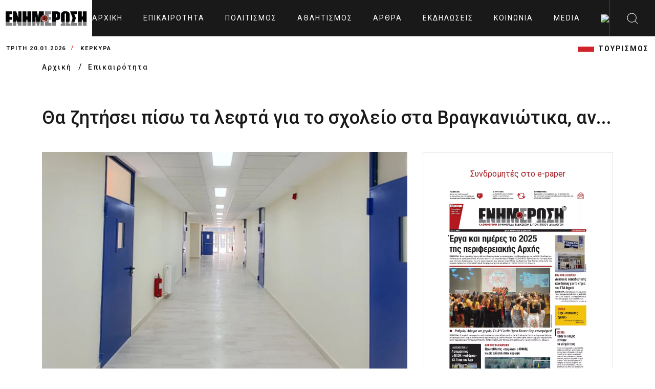

--- FILE ---
content_type: text/html; charset=UTF-8
request_url: https://enimerosi.com/news/62160/Tha-zitisei-piso-ta-lefta-gia-to-sxoleio-sta-Bragkaniotika-an
body_size: 9951
content:
<!DOCTYPE html>
<html lang="el">
<head>
    <meta charset="UTF-8">
    <meta name="viewport" content="width=device-width, initial-scale=1.0">
    <link rel="stylesheet" href="/dist/_main.css?v3">
    <title>Θα ζητήσει πίσω τα λεφτά για το σχολείο στα Βραγκανιώτικα, αν...</title>
    <meta name="title" content="Θα ζητήσει πίσω τα λεφτά για το σχολείο στα Βραγκανιώτικα, αν..." />
    <meta name="description" content="Κράτσα: «Η Περιφέρεια Ιονίων Νήσων δεν είναι φορέας υλοποίησης του σχολικού κέντρου στα Βραγκανιώτικα και ως εκ τούτου δεν φέρει ευθύνη για την καθυστέρηση», επισημαίνεται σε απάντηση της ΠΙΝ." />

    <link rel="canonical" href="https://enimerosi.com/news/62160/Tha-zitisei-piso-ta-lefta-gia-to-sxoleio-sta-Bragkaniotika-an" />
    <meta property="fb:app_id" content="119753375528598"/>
    <meta property="og:site_name" content="ΕΝΗΜΕΡΩΣΗ On Line" />
    <meta property="og:url" content="/news/62160/Tha-zitisei-piso-ta-lefta-gia-to-sxoleio-sta-Bragkaniotika-an"/>
    <meta property="og:type" content="article" />
    <meta property="og:title" content="Θα ζητήσει πίσω τα λεφτά για το σχολείο στα Βραγκανιώτικα, αν..." />
    <meta property="og:description" content="Κράτσα: «Η Περιφέρεια Ιονίων Νήσων δεν είναι φορέας υλοποίησης του σχολικού κέντρου στα Βραγκανιώτικα και ως εκ τούτου δεν φέρει ευθύνη για την καθυστέρηση», επισημαίνεται σε απάντηση της ΠΙΝ." />
    <meta property="og:image" content="https://cdn.enimerosi.com/photos/vraganiotika1631598610.jpg" />
    <meta property="og:image:secure_url" content="https://cdn.enimerosi.com/photos/vraganiotika1631598610.jpg" /><!-- ?crop=640,360 -->
    <meta property="og:image:type" content="image/jpeg" />
    <meta property="og:image:width" content="640" />
    <meta property="og:image:height" content="360" />


    <meta property="og:site_name" content="ΕΝΗΜΕΡΩΣΗ On Line" />
    <meta property="og:url" content="/news/62160/Tha-zitisei-piso-ta-lefta-gia-to-sxoleio-sta-Bragkaniotika-an"/>
    <meta property="og:type" content="article" />
    <meta property="og:title" content="Θα ζητήσει πίσω τα λεφτά για το σχολείο στα Βραγκανιώτικα, αν..." />
    <meta property="og:description" content="Κράτσα: «Η Περιφέρεια Ιονίων Νήσων δεν είναι φορέας υλοποίησης του σχολικού κέντρου στα Βραγκανιώτικα και ως εκ τούτου δεν φέρει ευθύνη για την καθυστέρηση», επισημαίνεται σε απάντηση της ΠΙΝ." />
    <meta property="og:image" content="https://cdn.enimerosi.com/photos/vraganiotika1631598610.jpg?crop=640,360" />
    <meta property="og:image:secure_url" content="https://cdn.enimerosi.com/photos/vraganiotika1631598610.jpg?crop=640,360" />
    <meta property="og:image:type" content="image/jpeg" />
    <meta property="og:image:width" content="640" />
    <meta property="og:image:height" content="360" />


    <link rel="manifest" href="/imghaste-manifest.webmanifest">
    <meta name="theme-color" content="#d1232a">
    <link rel="shortcut icon" href="/assets/img/global.png">
    <link rel="stylesheet" href="/assets/consents/cookieconsent.css">
    <script src="https://cdn.enimerosi.com/sw/sdk.js?f=/sw.js"></script>
    <script type='text/javascript' src='https://platform-api.sharethis.com/js/sharethis.js#property=5ed77f3c99bb590012f767c9&product=sticky-share-buttons&cms=sop' async='async'></script>

    <link rel="stylesheet" type="text/css" href="//cdn.jsdelivr.net/gh/kenwheeler/slick@1.8.1/slick/slick.css"/>
    <link rel="stylesheet" type="text/css" href="//cdn.jsdelivr.net/gh/kenwheeler/slick@1.8.1/slick/slick-theme.css"/>

    <script type="application/javascript" src="https://ced.sascdn.com/tag/3433/smart.js" async></script>
    <script type="text/plain" data-cookiecategory="targeting" src="https://tagmanager.smartadserver.com/3433/362707/smart.prebid.js" async></script>

    <script type="text/plain" data-cookiecategory="targeting">
        var sas = sas || {};
        sas.cmd = sas.cmd || [];
        sas.cmd.push(function() {
            sas.setup({ networkid: 3433, domain: "https://www8.smartadserver.com", async: true, renderMode: 2 });
        });
        sas.cmd.push(function() {
            sas.call("onecall", {
                siteId: 362707,
                pageId: 1290891,
                formats: [
                    { id: 80261 },
                    { id: 80695 },
                    { id: 80263 },
                    { id: 80262 },
                    { id: 80268 },
                    { id: 81171 }
                ],
                target: ''
            });
        });
    </script>

    <script type="text/javascript" id="quantx-embed-tag" src="//cdn.elasticad.net/native/serve/js/quantx/nativeEmbed.gz.js"></script>


    <link rel="dns-prefetch" href="https://onetag-sys.com">
    <script data-cfasync="false" type="text/plain" data-cookiecategory="targeting">
        (function(o,n,e,t,a,g){
            if(o.onetag) return; g = o.onetag = function(){ g.cmd.push(arguments) };
            a = n.createElement(e); a.async = true; g.cmd = [];
            a.src = "https://tag.adwebone.com/main.js"; n.head.appendChild(a);
        }(window, document, "script"));
        onetag("initAds");
        onetag("autoPlacements", {pubId: "613c991d855768c"});
    </script>
    <!-- Strossle SDK -->
    <script>
        window.strossle=window.strossle||function(){(strossle.q=strossle.q||[]).push(arguments)};
        strossle('6b7392dd-288f-4d82-8a11-565a944648d7', '.strossle-widget');
    </script>
    <script async src="https://assets.strossle.com/strossle-widget-sdk/1/strossle-widget-sdk.js"></script>

    <script>
        window.hasVideo = false;
        window.hasGallery = false;
                    </script>
    <style>
        .client-wrapper-box .single-client:after {
                background-color: white;
        }
		
		 ul.breadcrumb {
            padding: 0;
            list-style: none;
        }

        ul.breadcrumb li {
            display: inline;
        }


        ul.breadcrumb li+li:before {
            padding: 8px;
            color: black;
            content: "/\00a0";
        }

        ul.breadcrumb li a {
            color: #191919;
            text-decoration: none;
            font-size: 14px;
            font-weight: 500;
            letter-spacing: 2px;
        }

        ul.breadcrumb li a:hover {
            color: #01447e;
            text-decoration: underline;
        }
		
		 .text-transform-none {
            text-transform: none;
        }
    </style>
</head>
<body>
    <script defer src="/assets/consents/cookieconsent.js"></script>
	<script defer src="/assets/consents/cookieconsent-init.js?v3"></script>
<!--  sto <head> σε όλες τις σελίδες -->
<script async type="text/plain" data-cookiecategory="targeting" src="https://pagead2.googlesyndication.com/pagead/js/adsbygoogle.js"></script>
<script>
    window.lazySizesConfig = window.lazySizesConfig || {};
    window.lazySizesConfig.lazyClass = 'lazy';
    lazySizesConfig.srcAttr = 'data-original';
    lazySizesConfig.loadMode = 1;

</script>
<!-- Google tag (gtag.js) -->
<script async src="https://www.googletagmanager.com/gtag/js?id=UA-35066168-1" data-cookiecategory="analytics"></script>
<script data-cookiecategory="analytics">
  window.dataLayer = window.dataLayer || [];
  function gtag(){dataLayer.push(arguments);}
  gtag('js', new Date());

  gtag('config', 'UA-35066168-1');
</script>

<div class="extra-header-top-bar d-md-none d-lg-none d-xl-none">
    <button id="poh">POH</button>
    <button id="highlight">Highlights</button>
</div>
<div class="extra-news-mobile d-md-none v1">
    <div class="close-extra-news">
        <svg xmlns="http://www.w3.org/2000/svg" width="24" height="24">
            <path d="M12 0c6.627 0 12 5.373 12 12s-5.373 12-12 12S0 18.627 0 12 5.373 0 12 0zm0 .962C5.904.962.962 5.904.962 12S5.904 23.038 12 23.038 23.038 18.096 23.038 12 18.096.962 12 .962zm4.668 5.69a.48.48 0 11.68.68L12.68 12l4.668 4.668a.48.48 0 01-.604.742l-.076-.062L12 12.68l-4.668 4.668a.481.481 0 01-.605.062l-.075-.062a.48.48 0 010-.68L11.32 12 6.652 7.332a.48.48 0 01.604-.742l.076.062L12 11.32z"></path>
        </svg>
    </div>
    <div class="ss">
        
    </div>
</div>
<div class="extra-news-mobile d-md-none v2">
    <div class="close-extra-news">
        <svg xmlns="http://www.w3.org/2000/svg" width="24" height="24">
            <path d="M12 0c6.627 0 12 5.373 12 12s-5.373 12-12 12S0 18.627 0 12 5.373 0 12 0zm0 .962C5.904.962.962 5.904.962 12S5.904 23.038 12 23.038 23.038 18.096 23.038 12 18.096.962 12 .962zm4.668 5.69a.48.48 0 11.68.68L12.68 12l4.668 4.668a.48.48 0 01-.604.742l-.076-.062L12 12.68l-4.668 4.668a.481.481 0 01-.605.062l-.075-.062a.48.48 0 010-.68L11.32 12 6.652 7.332a.48.48 0 01.604-.742l.076.062L12 11.32z"></path>
        </svg>
    </div>
    <div class="ss">
        
    </div>
</div>
<!-- Mobile Menu Markup Start  -->
<div class="mobile-menu-wrapper">
    <div class="mobile-menu-header">

        <a href="/" class="logo d-flex align-items-center bg-primary px-2 mobile-menu-logo">
            <img src="/assets/img/enimerosi_logo.jpg?v2" alt="logo" width="220">
        </a>

        <span class="close-mobile-menu">
            <svg class="burger-close" xmlns="http://www.w3.org/2000/svg" width="24" height="24" viewBox="0 0 24 24">
                <g fill="#fefefe" fill-rule="evenodd">
                    <path d="M1.646 2.354l19.445 19.444a.5.5 0 1 0 .707-.707L2.354 1.646a.5.5 0 1 0-.708.708z"></path>
                    <path d="M21.09 1.646L1.647 21.091a.5.5 0 1 0 .708.707L21.798 2.354a.5.5 0 1 0-.707-.708z"></path>
                </g>
            </svg>
        </span>
    </div>
    <div class="mobile-menu-scroll-wrapper">
        <form class="search-bar" action="/search/">
            <div class="input-container">
                <input type="text" id="search" name="q">
                <label for="search">Αναζητηση</label>
                <button type="submit" class="sc-icon"><img src="/assets/img/icons-search-black.svg" alt=""></button>
            </div>
        </form>
        <div class="two-link">
            <a href="/tag/ΤΟΥΡΙΣΜΟΣ">ΤΟΥΡΙΣΜΟΣ</a>
        </div>
        <ul class="mobile-menu" id="accordion-1">
                            <li><a href="/news/">Επικαιρότητα</a></li>
                            <li><a href="/culture/">Πολιτισμός</a></li>
                            <li><a href="/sport/">Αθλητισμός</a></li>
                            <li><a href="/opinion/">Άρθρα</a></li>
                            <li><a href="/events/">Εκδηλώσεις</a></li>
                            <li><a href="/social/">Κοινωνία</a></li>
                            <li><a href="/media/">Media</a></li>
                                        <li><a href="/en"><img src="https://cdn.enimerosi.com/images/English_flag.jpg"></a></li>
            
        </ul>
    </div>
    <!-- ./mobile-menu-scroll-wrapper -->
</div>
<!-- Mobile Menu Markup End -->
<header class="header-area d-flex justify-content-between" id="header">
    <a href="/" class="logo d-flex align-items-center bg-white px-2"><img src="/assets/img/enimerosi_logo.jpg?v2" alt="logo" width="220"></a>
    <ul class="main-menu d-none d-xl-flex align-items-center">
        <li>
            <a href="/">
                                    Αρχική
                            </a>
        </li>
                    <li><a href="/news/">Επικαιρότητα</a></li>
                    <li><a href="/culture/">Πολιτισμός</a></li>
                    <li><a href="/sport/">Αθλητισμός</a></li>
                    <li><a href="/opinion/">Άρθρα</a></li>
                    <li><a href="/events/">Εκδηλώσεις</a></li>
                    <li><a href="/social/">Κοινωνία</a></li>
                    <li><a href="/media/">Media</a></li>
                            <li><a href="/en"><img src="https://cdn.enimerosi.com/images/English_flag.jpg"></a></li>
            </ul>
    <div class="header-right d-flex">
        <div class="hamburger d-xl-none">
            <svg class="burger-menu" xmlns="http://www.w3.org/2000/svg" width="24" height="24" viewBox="0 0 24 24">
                <path fill="#fefefe" fill-rule="evenodd" d="M23.514 22c.268 0 .486.224.486.5s-.218.5-.486.5H.486A.493.493 0 0 1 0 22.5c0-.276.218-.5.486-.5zM.486 11.5h23.028c.268 0 .486.224.486.5 0 .245-.172.45-.399.492l-.087.008H.486A.493.493 0 0 1 0 12c0-.245.172-.45.399-.492l.087-.008h23.028zm0-10.5h23.028c.268 0 .486.224.486.5 0 .245-.172.45-.399.492L23.514 2H.486A.493.493 0 0 1 0 1.5c0-.245.172-.45.399-.492L.486 1h23.028z"></path>
            </svg>
        </div>
        <div id="search-btn" class="search-button d-none d-xl-flex align-items-center justify-content-center" style="width: 90px">
            <img src="/assets/img/search.svg" alt="">
        </div>
    </div>
    <div class="desktop-search" id="desktop-search">
        <form class="search-bar" action="/search/">
            <div class="input-container">
                <input type="text" id="search-2" name="q">
                <label for="search-2">Αναζητηση</label>
                <button type="submit" class="sc-icon"><img src="/assets/img/icons-search-black.svg" alt=""></button>
            </div>
        </form>
    </div>
</header>

<div class="header-bottom-bar">
    <div class="container-fluid">
        <div class="header-bottom-bar-f-wrapper d-flex align-items-center justify-content-between">
            <div class="time-and-weather d-flex align-items-center">
                <span class="time">Τρίτη 20.01.2026</span>
                <span class="place">ΚΕΡΚΥΡΑ</span>
            </div>
            <ul class="lt-new d-none  d-md-flex align-items-center justify-content-end">
                <li class="d-none"><a href="/list.php?tag=HAPPYNEWS">HAPPYNEWS</a></li>
                <li><a href="/tag/ΤΟΥΡΙΣΜΟΣ">ΤΟΥΡΙΣΜΟΣ</a></li>
            </ul>
        </div>
    </div>
</div>
<!-- ./header-bottom-bar -->



<main>
     <ul class="breadcrumb">
        <div class="container">
            <li>
                <a class="place" href="/">
                                   Αρχική
                                </a>
            </li>
            <li><a class="place" href="/news/">Επικαιρότητα</a></li>
        </div>
    </ul>
    <div class="article-detail-area">
        <div class="container">
            <div class="ar-detail-wrapper">
                <h1>Θα ζητήσει πίσω τα λεφτά για το σχολείο στα Βραγκανιώτικα, αν...</h1>
                <div class="detail-border-wrapper">
                    <div class="detail-left">
                                                    <img src="https://cdn.enimerosi.com/photos/vraganiotika1631598610.jpg?crop=800,480" alt="" class="detail-thumb-img" width="100%">
                                                            <span class="category__divstamp text-transform-none mt-2">ΦΩΤΟ ΑΡΧΕΙΟΥ τότε που έμοιαζε πως είναι επιτέλους έτοιμο</span>
                                                                            <div class="title3">
                            <span class="title-fs-part">σχολικό κέντρο</span>
                            <div class="category__divstamp">
                                22 Οκτωβρίου 2021
                                <span class="helper-splitter"> / </span> 20:17
                            </div>
                            <span class="title-fs-part">
                                                    </div>

                        <div class="aritle-detail-description">
                            <h4 class="font-family-secondary">Κράτσα: «Η Περιφέρεια Ιονίων Νήσων δεν είναι φορέας υλοποίησης του σχολικού κέντρου στα Βραγκανιώτικα και ως εκ τούτου δεν φέρει ευθύνη για την καθυστέρηση», επισημαίνεται σε απάντηση της ΠΙΝ.</h4>
															<div class="row">
									<div class="col-12 col-sm-10 mx-auto text-center mb-2">
										
									</div>
								</div>
																					                            <div class="para font-family-context">
                                <div>
	ΚΕΡΚΥΡΑ. (ΓΡΑΦΕΙΟ ΤΥΠΟΥ ΤΗΣ ΠΙΝ). Για την πρόθεση της Περιφέρειας Ιονίων Νήσων να προβεί στις απαραίτητες πρωτοβουλίες προκειμένου να &laquo;γεφυρωθούν&raquo; οι διαφορές μεταξύ Δήμου Κεντρικής Κέρκυρας &amp; Διαποντίων και Δήμου Νότιας Κέρκυρας όσον αφορά στη λειτουργία του σχολικού κέντρου στα Βραγκανιώτικα, στη Δημοτική Ενότητα Μελιτειέων Κέρκυρας, ενημέρωσε το περιφερειακό συμβούλιο Ιονίων Νήσων, η Περιφερειάρχης, Ρόδη Κράτσα-Τσαγκαροπούλου, στο πλαίσιο απάντησης σχετικής επερώτησης της παράταξης &laquo;ΑΝ.Α.Σ.Α.&raquo; κατά τη συνεδρίαση του σώματος με τηλεδιάσκεψη μέσω e:Presence.gov.gr την Παρασκευή 22 Οκτωβρίου 2021.</div>
<div>
	<br />
	Η Περιφερειάρχης Ιονίων Νήσων υπογράμμισε ότι η Περιφέρεια δεν αποτελεί φορέα υλοποίησης του έργου και πρέπει οι δύο Δήμοι, δηλαδή αυτός της Κεντρικής Κέρκυρας &amp; Διαποντίων -ως διάδοχος του ενιαίου Δήμου Κερκυραίων- κι εκείνος της Νότιας Κέρκυρας, να βρουν τρόπο ν&rsquo; αμβλύνουν τις διαφορές τους και να καλύψουν τα όποια κενά στη μεταξύ τους συνεργασία για την παράδοση του σχολείου με τις πρέπουσες διαδικασίες.</div>
<div>
	<br />
	&laquo;Θεωρώ ότι είναι ανεπίτρεπτο να μην συνεργάζονται οι δύο Δήμοι για ένα τόσο σημαντικό θέμα, όπως είναι η παράδοση ενός σχολείου στην σχολική κοινότητα και η λειτουργία του&raquo;, τόνισε χαρακτηριστικά η Ρόδη Κράτσα-Τσαγκαροπούλου προσθέτοντας: &laquo;Πρέπει να τεθούν στο τραπέζι εκ νέου τα ζητήματα από τους δύο Δήμους, παρά το ότι δεν μπορούν πλέον τα προβλήματα και τα κενά που εντοπίζονται στο σχολείο να επιλυθούν ούτε ως υποέργα, καθώς έχει γίνει πλέον η διοικητική παραλαβή του έργου. Πρέπει οι δύο Δήμοι να τα βάλουν κάτω και να συνεννοηθούν πώς μπορεί να γίνει διόρθωση σε κάποια ζητήματα που δεν αποτελούν συμβατικές υποχρεώσεις του αναδόχου, ώστε το σχολείο να παραδοθεί λειτουργικό στη σχολική κοινότητα&raquo;.&nbsp;</div>
<div>
	<br />
	Η Περιφερειάρχης ενημέρωσε επίσης ότι σε αντίθεση περίπτωση η Διαχειριστική Αρχή του ΕΣΠΑ είναι υποχρεωμένη να προβεί σε ειδική επιτήρηση και στη συνέχεια σε δημοσιονομική διόρθωση και ανάκτηση του κόστους κατασκευής του σχολείου. &laquo;Πρέπει με κάθε τρόπο ν&rsquo; αποφύγουμε μια τέτοια αρνητική εξέλιξη για την κοινωνία και τα οικονομικά των Δήμων&raquo;, κατέληξε η Ρόδη Κράτσα-Τσαγκαροπούλου.</div>

                            </div>
                            															<div class="row">
									<div class="col-12 col-sm-10 mx-auto text-center mb-2">
										
									</div>
								</div>
																					                            
                            							
														<div class="row">
								<div class="col-12 col-sm-10 mx-auto text-center mb-2">
									
								</div>
							</div>
																					                            <div class="social-btm-hd-link">
                                <h4>Ακολουθήστε το enimerosi στο <a href="https://www.facebook.com/enimerosi.kerkyraa/" class="facebook">Facebook</a></h4>
                            </div>
                        </div>
                        <div class="strossle-widget"></div>

                    </div>
                    <div class="detail-right-sd">

                        <div class="side-widget sw-banner">
                            <div class="text-center">
                                <a class="boldy font22 text-center" href="/paper/index.html?id=103437" target="_blank">Συνδρομητές στο e-paper</a>
                            </div>
                            <a href="/paper/index.html?id=103437">
                                <picture>
                                    <!--[if IE 9]><audio><![endif]-->
                                    <source sizes="255px" type="image/webp" media="(min-width: 991px)" data-srcset="https://cdn.enimerosi.com/photos/en_20260120_011768830144.jpg?webp" srcset="https://cdn.enimerosi.com/photos/en_20260120_011768830144.jpg?webp">
                                    <source sizes="375px" type="image/webp" media="(max-width: 990px)" data-srcset="https://cdn.enimerosi.com/photos/en_20260120_011768830144.jpg?webp&amp;widen=600 1x, https://cdn.enimerosi.com/photos/en_20260120_011768830144.jpg?webp&amp;widen=690 2x" srcset="https://cdn.enimerosi.com/photos/en_20260120_011768830144.jpg?webp&amp;widen=600 1x, https://cdn.enimerosi.com/photos/en_20260120_011768830144.jpg?webp&amp;widen=690 2x">

                                    <source sizes="255px" type="image/jpeg" media="(min-width: 991px)" data-srcset="https://cdn.enimerosi.com/photos/en_20260120_011768830144.jpg" srcset="https://cdn.enimerosi.com/photos/en_20260120_011768830144.jpg">
                                    <source sizes="375px" type="image/jpeg" media="(max-width: 990px)" data-srcset="https://cdn.enimerosi.com/photos/en_20260120_011768830144.jpg 1x, https://cdn.enimerosi.com/690/photos/en_20260120_011768830144.jpg 2x" srcset="https://cdn.enimerosi.com/photos/en_20260120_011768830144.jpg 1x, https://cdn.enimerosi.com/690/photos/en_20260120_011768830144.jpg 2x">
                                    <!--[if IE 9]></audio><![endif]-->
                                    <img data-original="https://cdn.enimerosi.com/photos/en_20260120_011768830144.jpg" loading="lazy" alt="e-paper Φύλλο 5462" class="img-responsive lazyloaded w-100" src="https://cdn.enimerosi.com/photos/en_20260120_011768830144.jpg">
                                </picture>
                            </a>
                        </div>
                        <div class="col-12 d-sm-block">
                            
                        </div>
						<div class="separator"></div>
																		
						<!-- banners only for epikairotita -->
						                        <div class="col-12 d-sm-block mb-2">
                            
                        </div>
                        <div class="col-12 d-sm-block mb-2">
                            
                        </div>
                        <div class="col-12 d-sm-block mb-2">
                            
                        </div>
                        <div class="col-12 d-sm-block mb-2">
                            
                        </div>
                        <div class="col-12 d-sm-block mb-2">
                            
                        </div>
                        <div class="col-12 d-sm-block mb-2">
                            
                        </div>
                        <div class="col-12 d-sm-block mb-2">
                            
                        </div>
                        						
						<!-- banners only for ekdiloseis -->
												
						<!-- banners only for koinonia -->
												
                        <div class="col-12 d-none d-sm-block mb-2">
                            <div style="min-height:40px;">
				<script async type="text/plain" data-cookiecategory="targeting" src="https://pagead2.googlesyndication.com/pagead/js/adsbygoogle.js"></script>
				<!-- right_column -->
				<ins class="adsbygoogle"
				     style="display:block"
				     data-ad-client="ca-pub-4024704486511393"
				     data-ad-slot="5697282682"
				     data-ad-format="auto"
				     data-full-width-responsive="true"></ins>
				<script type="text/plain" data-cookiecategory="targeting">
				     (adsbygoogle = window.adsbygoogle || []).push({});
				</script>
			</div>
                        </div>
                        <div class="col-12 d-none d-sm-block mb-2">
                            <div style="min-height:40px;">
				<script async type="text/plain" data-cookiecategory="targeting" src="https://pagead2.googlesyndication.com/pagead/js/adsbygoogle.js"></script>
				<!-- right_column -->
				<ins class="adsbygoogle"
				     style="display:block"
				     data-ad-client="ca-pub-4024704486511393"
				     data-ad-slot="5697282682"
				     data-ad-format="auto"
				     data-full-width-responsive="true"></ins>
				<script type="text/plain" data-cookiecategory="targeting">
				     (adsbygoogle = window.adsbygoogle || []).push({});
				</script>
			</div>
                        </div>
                    </div>
                </div>

            </div>
        </div>
    </div>
    <!-- ./article-detail-area  -->

    <div class="news-area-two three">
        <div class="container">
            <div class="tag-rw">
                <div class="tag-icon">
                    <img src="/assets/img/tag.svg" alt="">
                </div>
                <div class="tag-option">
                                                                    <a href="/tag/σχολικό κέντρο">σχολικό κέντρο</a>
                                                                                            <a href="/tag/κεντρικός δήμος">κεντρικός δήμος</a>
                                                                                            <a href="/tag/δήμος">δήμος</a>
                                                                                            <a href="/tag/νότιας κερκυρας">νότιας κερκυρας</a>
                                                                                            <a href="/tag/πιν">πιν</a>
                                                                                            <a href="/tag/βραγκανιώτικα">βραγκανιώτικα</a>
                                                                                                        </div>
            </div>

                        <div class="news-border-wrapper type-2">
                <div class="row gx-0">
                    <div class="col-12">
                        <div class="ns-title border-bottom">
                            <h4>ΣΧΕΤΙΚA AΡΘΡΑ</h4>
                        </div>
                        <div class="card-wrapper height-100">
                            <div class="row">

                                                                <div class="col-lg-3">
                                    <div class="news-card">
                                        <a href="/social/103276/apinidotis-sto-alsos-sti-mnimi-tou-kardiologou-antoni-draganigou" class="news-thumb">
                                            <img src="https://cdn.enimerosi.com/photos/draganigos_antonis21768378676.jpg?crop=300,180" alt="">
                                        </a>
                                        <div class="news-card-body">
                                            <h5 class="card-title">
                                                <a href="/social/103276/apinidotis-sto-alsos-sti-mnimi-tou-kardiologou-antoni-draganigou">
                                                    Απινιδωτής στο άλσος στη μνήμη του καρδιολόγου Αντώνη Δραγανίγου
                                                </a>
                                            </h5>
                                        </div>
                                    </div>
                                </div>
                                                                <div class="col-lg-3">
                                    <div class="news-card">
                                        <a href="/social/103116/ti-deutera-121-i-6i-sunedriasi-logodosias-tou-dimou-kentrikis-kerkuras" class="news-thumb">
                                            <img src="https://cdn.enimerosi.com/photos/1767878770b0899b55e9b1462d8bf66accd582e90f.jpg?crop=300,180" alt="">
                                        </a>
                                        <div class="news-card-body">
                                            <h5 class="card-title">
                                                <a href="/social/103116/ti-deutera-121-i-6i-sunedriasi-logodosias-tou-dimou-kentrikis-kerkuras">
                                                    Σήμερα Δευτέρα 12/1 συνεδρίαση λογοδοσίας του κεντρικού δημοτικού συμβουλίου
                                                </a>
                                            </h5>
                                        </div>
                                    </div>
                                </div>
                                                                <div class="col-lg-3">
                                    <div class="news-card">
                                        <a href="/social/102871/i-33i-sunedriasi-tou-dimotikou-sumbouliou-tou-kentrikou-dimou-tin-deutera-2912" class="news-thumb">
                                            <img src="https://cdn.enimerosi.com/photos/dimotiko simvoulio kentrikis kerkiras1729618198.jpg?crop=300,180" alt="">
                                        </a>
                                        <div class="news-card-body">
                                            <h5 class="card-title">
                                                <a href="/social/102871/i-33i-sunedriasi-tou-dimotikou-sumbouliou-tou-kentrikou-dimou-tin-deutera-2912">
                                                    Συνεδρίαση Δημοτικού Συμβουλίου
                                                </a>
                                            </h5>
                                        </div>
                                    </div>
                                </div>
                                                                <div class="col-lg-3">
                                    <div class="news-card">
                                        <a href="/sport/102817/anoikse-o-dromos-gia-to-kolumbitirio-ston-naok" class="news-thumb">
                                            <img src="https://cdn.enimerosi.com/photos/1766408616112553041cf81d51fd3e0240d2103617.jpg?crop=300,180" alt="">
                                        </a>
                                        <div class="news-card-body">
                                            <h5 class="card-title">
                                                <a href="/sport/102817/anoikse-o-dromos-gia-to-kolumbitirio-ston-naok">
                                                    Άνοιξε ο δρόμος για το κολυμβητήριο στον ΝΑΟΚ
                                                </a>
                                            </h5>
                                        </div>
                                    </div>
                                </div>
                                                                <div class="col-lg-3">
                                    <div class="news-card">
                                        <a href="/sport/102806/iggiken-i-ora-gia-tin-kataskeui-sugxronou-kolumbitiriou-ston-naok" class="news-thumb">
                                            <img src="https://cdn.enimerosi.com/photos/1724942095fb9af7fd71709722eeecf2ab793a440f.jpg?crop=300,180" alt="">
                                        </a>
                                        <div class="news-card-body">
                                            <h5 class="card-title">
                                                <a href="/sport/102806/iggiken-i-ora-gia-tin-kataskeui-sugxronou-kolumbitiriou-ston-naok">
                                                    Ήγγικεν η ώρα για την κατασκευή σύγχρονου κολυμβητηρίου στον ΝΑΟΚ
                                                </a>
                                            </h5>
                                        </div>
                                    </div>
                                </div>
                                                                <div class="col-lg-3">
                                    <div class="news-card">
                                        <a href="/social/102777/to-ksexasmeno-amaksi-tou-tritsi-sto-neo-parkin-tis-athinas" class="news-thumb">
                                            <img src="https://cdn.enimerosi.com/photos/1766160104ee405657ab764b6f38bbe6bd8b2259b4.jpg?crop=300,180" alt="">
                                        </a>
                                        <div class="news-card-body">
                                            <h5 class="card-title">
                                                <a href="/social/102777/to-ksexasmeno-amaksi-tou-tritsi-sto-neo-parkin-tis-athinas">
                                                    Το ξεχασμένο αμάξι του Τρίτση στο νέο πάρκιν της Αθήνας
                                                </a>
                                            </h5>
                                        </div>
                                    </div>
                                </div>
                                                                <div class="col-lg-3">
                                    <div class="news-card">
                                        <a href="/social/102739/mia-megali-agkalia-allilegguis-gia-tin-kerkura-oi-topikes-epixeiriseis-stirizoun-emprakta-tous-sumpolites-mas" class="news-thumb">
                                            <img src="https://cdn.enimerosi.com/photos/1766073225cf2f565124e0ba19c3ea5cfdf63f10e9.jpg?crop=300,180" alt="">
                                        </a>
                                        <div class="news-card-body">
                                            <h5 class="card-title">
                                                <a href="/social/102739/mia-megali-agkalia-allilegguis-gia-tin-kerkura-oi-topikes-epixeiriseis-stirizoun-emprakta-tous-sumpolites-mas">
                                                    Οι τοπικές επιχειρήσεις στηρίζουν τους συμπολίτες μας
                                                </a>
                                            </h5>
                                        </div>
                                    </div>
                                </div>
                                                                <div class="col-lg-3">
                                    <div class="news-card">
                                        <a href="/social/102732/mia-mera-gemati-paixnidi-dimiourgia-kai-paidika-xamogela-sti-dimosia-bibliothiki-foto" class="news-thumb">
                                            <img src="https://cdn.enimerosi.com/photos/screenshot_41766071149.jpg?crop=300,180" alt="">
                                        </a>
                                        <div class="news-card-body">
                                            <h5 class="card-title">
                                                <a href="/social/102732/mia-mera-gemati-paixnidi-dimiourgia-kai-paidika-xamogela-sti-dimosia-bibliothiki-foto">
                                                    Παιχνίδι, δημιουργία, και παιδικά χαμόγελα!
                                                </a>
                                            </h5>
                                        </div>
                                    </div>
                                </div>
                                                            </div>
                        </div>
                    </div>
                </div>
            </div>
                    </div>
    </div>
    <div class="most-view-area two d-none">
        <div class="container">
            <div class="row">
                <div class="col-12">
                    <div class="news-border-wrapper type-2">
                        <div class="row gx-0">
                            <div class="col-12">
                                <div class="ns-title border-bottom">
                                    <h4>Most viewed today</h4>
                                </div>
                                <div class="card-wrapper height-100">
                                    <div class="row">
                                        <div class="col-lg-3">
                                            <div class="news-card m-full">
                                                <div class="news-card-body">
                                                    <h5 class="card-title"><a href="#"><span class="cd-num">01 /</span> Μετά τον παπά και την παπαδιά, πέθανε και ο γιος από κορωνοϊό</a></h5>
                                                </div>
                                            </div>
                                        </div>
                                        <div class="col-lg-3">
                                            <div class="news-card m-full">
                                                <div class="news-card-body">
                                                    <h5 class="card-title"><a href="#"><span class="cd-num">02 /</span> Μετά τον παπά και την παπαδιά, πέθανε και ο γιος από κορωνοϊό</a></h5>
                                                </div>
                                            </div>
                                        </div>
                                        <div class="col-lg-3">
                                            <div class="news-card m-full">
                                                <div class="news-card-body">
                                                    <h5 class="card-title"><a href="#"><span class="cd-num">03 /</span> Μετά τον παπά και την παπαδιά, πέθανε και ο γιος από κορωνοϊό</a></h5>
                                                </div>
                                            </div>
                                        </div>
                                        <div class="col-lg-3">
                                            <div class="news-card m-full">
                                                <div class="news-card-body">
                                                    <h5 class="card-title"><a href="#"><span class="cd-num">04 /</span> Μετά τον παπά και την παπαδιά, πέθανε και ο γιος από κορωνοϊό</a></h5>
                                                </div>
                                            </div>
                                        </div>
                                    </div>
                                    <div class="separator"></div>
                                    <div class="row">
                                        <div class="col-lg-3">
                                            <div class="news-card m-full">
                                                <div class="news-card-body">
                                                    <h5 class="card-title"><a href="#"><span class="cd-num">01 /</span> Μετά τον παπά και την παπαδιά, πέθανε και ο γιος από κορωνοϊό</a></h5>
                                                </div>
                                            </div>
                                        </div>
                                        <div class="col-lg-3">
                                            <div class="news-card m-full">
                                                <div class="news-card-body">
                                                    <h5 class="card-title"><a href="#"><span class="cd-num">02 /</span> Μετά τον παπά και την παπαδιά, πέθανε και ο γιος από κορωνοϊό</a></h5>
                                                </div>
                                            </div>
                                        </div>
                                        <div class="col-lg-3">
                                            <div class="news-card m-full">
                                                <div class="news-card-body">
                                                    <h5 class="card-title"><a href="#"><span class="cd-num">03 /</span> Μετά τον παπά και την παπαδιά, πέθανε και ο γιος από κορωνοϊό</a></h5>
                                                </div>
                                            </div>
                                        </div>
                                        <div class="col-lg-3">
                                            <div class="news-card m-full">
                                                <div class="news-card-body">
                                                    <h5 class="card-title"><a href="#"><span class="cd-num">04 /</span> Μετά τον παπά και την παπαδιά, πέθανε και ο γιος από κορωνοϊό</a></h5>
                                                </div>
                                            </div>
                                        </div>
                                    </div>
                                </div>
                            </div>
                        </div>
                    </div>
                    <!-- ./news-border-wrapper -->
                </div>
            </div>
        </div>
    </div>
    <!-- ./most-view-area -->
</main>


<!-- Modal -->
<div class="modal" id="getSubscriptionModal" data-bs-backdrop="static"  tabindex="-1" aria-labelledby="staticBackdropLabel" aria-hidden="true">
    <div class="modal-dialog modal-dialog-centered">
        <div class="modal-content">
            <div class="modal-body">
                <section>
                    <div class="text-center">
                        <h3 class="font-weight-bold border border-primary p-3 mb-3">Premium Περιεχόμενο</h3>

                        <h5><strong>Ενδιαφέρεσαι</strong> για την υπηρεσία Premium περιεχόμενο;</h5>

                        <p>
                            <strong>Γίνε συνδρομητής</strong> και επωφελήσου από το Premium περιεχόμενο
                            με κόστος μόνο 0.8€ / ημέρα.
                        </p>

                        <a class="btn btn-primary me-1 auth-modal-toggle waves-effect waves-light" data-auth-modal-tab="sign-in" href="/paper/index.html?id=62160" target="_blank" role="button">
                            Γίνε συνδρομητής
                        </a>
                    </div>
                </section>
            </div>
        </div>
    </div>
</div>

<footer class="footer-area">
    <div class="container">
        <div class="ft-top-rw d-flex align-items-center justify-content-between p-3">
            <a href="/" class="mb-0 mb-sm-1 ft-logo"><img src="/assets/img/enimerosi_logo.jpg?v2" alt="enimerosi logo"></a>
            <ul class="d-none social-logo d-flex align-items-center justify-content-end">
                <li>
                    <a href="https://www.facebook.com/enimerosi.kerkyraa/" class="fb"></a>
                </li>
                <li>
                    <a href="https://twitter.com/enimerosi_news" class="tw"></a>
                </li>
                <li>
                    <a href="https://www.youtube.com/channel/UCQzPp2_7xyovu77adh-C1xw" class="youtube"></a>
                </li>
            </ul>
        </div>
        <!-- .ft-top-rw -->
        <div class="ft-menu-rw d-flex align-items-center justify-content-between">
            <ul class="ft-links d-flex">
                                    <li><a href="/article/42212/Poioi-eimaste">ΣΧΕΤΙΚΑ ΜΕ ΕΜΑΣ</a></li>
                    <li><a href="/article/856/Tautotita">ΤΑΥΤΟΤΗΤΑ</a></li>
					<li><a href="/article/86656/dilosi-summorfosis-me-ti-sustasi-ee">ΔΗΛΩΣΗ ΣΥΜΜΟΡΦΩΣΗΣ ΜΕ ΤΗ ΣΥΣΤΑΣΗ (Ε.Ε.)</a></li>
                    <li><a href="/article/77822/Oroi-xrisis">ΌΡΟΙ ΧΡΗΣΗΣ</a></li>
                    <li><a href="/article/77825/Xrisi-cookies">ΧΡΗΣΗ COOKIES</a></li>
                    <li><a href="/article/856/Epikoinonia">ΕΠΙΚΟΙΝΩΝΙΑ</a></li>
                            </ul>
            <ul class="ft-links copyright d-flex justify-content-end">
                <li>&copy; 2023 enimerosi.com</li>
            </ul>
        </div>
        <div class="ft-btm-b-logo text-center d-none">
            <a href="#"><img src="/assets/img/enimerosi_logo.jpg?v2" alt=""></a>
        </div>
    </div>
</footer>
<!-- All Js Here  -->
<!-- <script src="./assets/js/popper.min.js"></script> -->
<script src="/assets/js/jquery.min.js"></script>
<!-- <script src="./assets/js/bootstrap.min.js"></script> -->
<script type="text/javascript" src="//cdn.jsdelivr.net/gh/kenwheeler/slick@1.8.1/slick/slick.min.js"></script>
<script src="/assets/js/main.js"></script>


<!-- add the tag to your website's footer -->
<script type="text/javascript">

    $(document).ready(function(){
        $('.slick-gallery').slick();
    })


    window._qevents = window._qevents || [];

    (function() {
        var elem = document.createElement('script');
        elem.src = (document.location.protocol == "https:" ? "https://secure" : "http://edge") + ".quantserve.com/quant.js";
        elem.async = true;
        elem.type = "text/javascript";
        var scpt = document.getElementsByTagName('script')[0];
        scpt.parentNode.insertBefore(elem, scpt);
    })();

    window._qevents.push({
        qacct:"p-QtL1KkUc_ETyG",
        uid:"__INSERT_EMAIL_HERE__"
    });
</script>

<noscript>
    <div style="display:none;">
        <img src="//pixel.quantserve.com/pixel/p-QtL1KkUc_ETyG.gif" border="0" height="1" width="1" alt="Quantcast"/>
    </div>
</noscript>
<!-- End Quantcast tag -->

<script src="/dist/manifest.js" defer></script>
<script src="/dist/vendor.js" defer></script>
<script src="/dist/app.js" defer></script>

<script defer src="https://static.cloudflareinsights.com/beacon.min.js/vcd15cbe7772f49c399c6a5babf22c1241717689176015" integrity="sha512-ZpsOmlRQV6y907TI0dKBHq9Md29nnaEIPlkf84rnaERnq6zvWvPUqr2ft8M1aS28oN72PdrCzSjY4U6VaAw1EQ==" data-cf-beacon='{"version":"2024.11.0","token":"365342ef886449c9a8ad4de010095e25","r":1,"server_timing":{"name":{"cfCacheStatus":true,"cfEdge":true,"cfExtPri":true,"cfL4":true,"cfOrigin":true,"cfSpeedBrain":true},"location_startswith":null}}' crossorigin="anonymous"></script>
</body>
</html>
